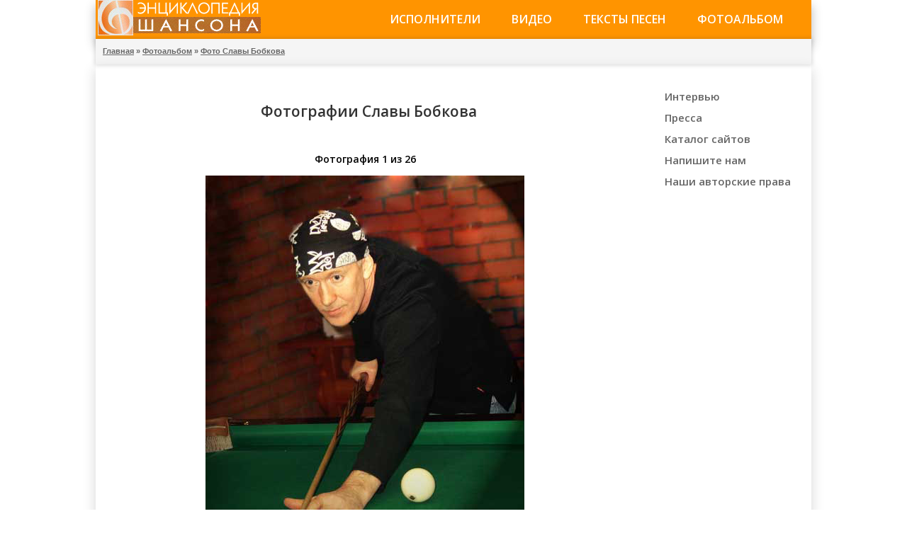

--- FILE ---
content_type: text/html
request_url: https://www.russhanson.org/photo/bobkov/first/1.html
body_size: 1735
content:
<!DOCTYPE HTML>
<head>
<META http-equiv="Content-Type" content="text/html; charset=windows-1251">
<META name="Keywords" content="Шансон фото, фото исполнителей шансона, фото звезд шансона">
<META NAME="description" CONTENT="В этом разделе представлены фото исполнителей шансона">
<META name="robots" content="all">
<title>Фото Слава Бобков - Фотоальбом | Энциклопедия шансона</title>
<link rel="SHORTCUT ICON" href="/logo.ico">
<link href="/css/style.css" rel="stylesheet" type="text/css">



</head>
<body>
<table width="100%" height="100%" border="0" cellpadding="0" cellspacing="0">
<tr>
<td align="center">
<table width="1010" height="100%" border="0" cellpadding="0" cellspacing="0">

<tr>
<td class="head_menu">
<table width="100%" border="0" cellpadding="0" cellspacing="0">
<tr>
<td class="logo">
<a href="/"><img src="/images/logo.png" alt="Энциклопедия шансона" title="Энциклопедия шансона" border="0"></a>
</td>

<td class="menu">
<a href="/ispolnit/">Исполнители</a>
<a href="/video/">Видео</a>
<a href="/text/">Тексты песен</a>
<a href="/photo/">Фотоальбом</a>
</td>
</tr>
</table>

<tr>
<td class="back_menu">
<table width="100%" border="0" cellspacing="0" cellpadding="0">
<tr>
<td class="lp"><a href="/">Главная</a> » <a href="/photo/">Фотоальбом</a> » <a href="/photo/bobkov/">Фото Славы Бобкова</a></td>
</tr>
</table>
</td>
</tr>

<tr>
<td class="page">
<table width="1010" height="100%" border="0" cellpadding="0" cellspacing="0">
<tr valign="top">

<!-- CENTER -->
<td>
<table width="760" border="0" cellspacing="0" cellpadding="0">


<tr>
<td class="body_txt">
<center><h1>Фотографии Славы Бобкова</h1></center></td>
</tr>
<tr>
<td class="body_txt" height="500">
<p align="center"><strong>Фотография 1 из 26</strong></p>
<p align="center">

<a href="2.html"><img src=1.jpg alt="Слава Бобков" border=0>
      
<br>
<table>
<tr>
<td align="right"><strong><a href="javascript:(history.back())"><h5><<Предыдущая</h5></a></strong></td>
<td align="left"><strong><a href="2.html"><h5>Следующая>></h5></a></strong></td>
</tr>
</table>
</td></tr>





</table>
</td>

<!-- RIGHT -->
<td align="right">
<table width="240" border="0" cellspacing="0" cellpadding="0">
<tr>
<td>
<div class="nav">
<nav class="navigation">
<ul>
<li><a href="/interview/">Интервью</a></li>
<li><a href="/pressa/">Пресса</a></li>
<li><a href="/links/">Каталог сайтов</a></li>
<li><a href="/mailus.html">Напишите нам</a></li>
<li><a href="/copyrights.html">Наши авторские права</a></li>
</ul>
</nav>
</div>


</div>




</td></tr>
</table>
</tr>
</table>
<tr>
<td class="bgx"><table width="100%" border="0" cellspacing="0" cellpadding="0">
<tr>
<td class="bottom_addr">© 2007-2020 <a href="https://www.russhanson.org/">Энциклопедия шансона</a>. Использование материалов возможно только при наличии активной гиперссылки на сайт www.russhanson.org </tr>
</table></td>
</tr>
</table>
</table>
<!--noindex-->
<script language="JavaScript"><!--
document.write('<img src="https://counter.yadro.ru/hit?r' +
escape(document.referrer) + ((typeof (screen) == 'undefined') ? '' :
';s' + screen.width + '*' + screen.height + '*' + (screen.colorDepth ?
screen.colorDepth : screen.pixelDepth)) + ';u' + escape(document.URL) +
';' + Math.random() +
'" alt="">')//--></script>
<!-- Yandex.Metrika counter --> <script type="text/javascript" > (function(m,e,t,r,i,k,a){m[i]=m[i]||function(){(m[i].a=m[i].a||[]).push(arguments)}; m[i].l=1*new Date();k=e.createElement(t),a=e.getElementsByTagName(t)[0],k.async=1,k.src=r,a.parentNode.insertBefore(k,a)}) (window, document, "script", "https://mc.yandex.ru/metrika/tag.js", "ym"); ym(67189015, "init", { clickmap:true, trackLinks:true, accurateTrackBounce:true }); </script> <noscript><div><img src="https://mc.yandex.ru/watch/67189015" style="position:absolute; left:-9999px;" alt="" /></div></noscript> <!-- /Yandex.Metrika counter -->
<!--/noindex-->
</body>
</html>